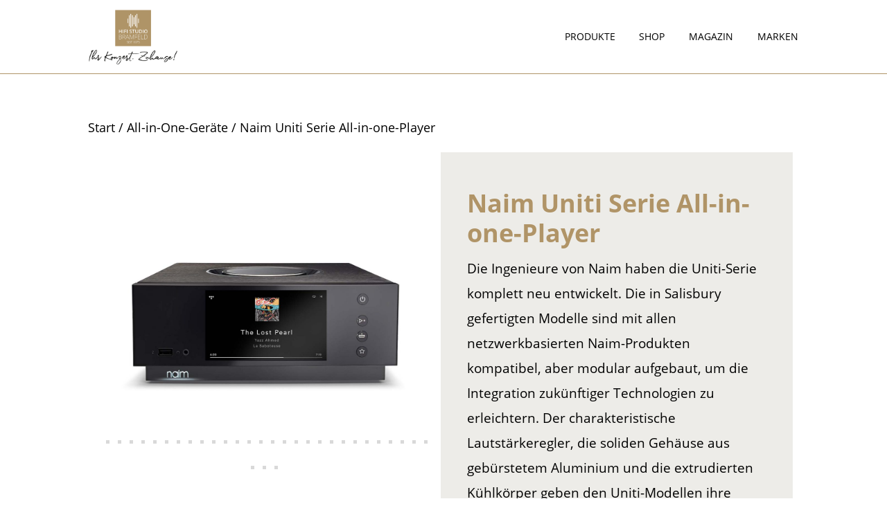

--- FILE ---
content_type: text/css
request_url: https://www.hifi-studio-bramfeld.de/wp-content/et-cache/2559/et-core-unified-2559.min.css?ver=1768364566
body_size: 3344
content:
p,ul,.et_pb_slide_content p,.tg-magazin-skin-2 .tg-element-3{font-size:1rem;font-size:clamp(1rem,0.9464285714285714rem + 0.26785714285714285vw,1.375rem)}li,.et_pb_slide_content p{line-height:2em}strong{font-family:'OP Sans Bold',Helvetica,Arial,Lucida,sans-serif!important}.tg-kampala-custom .tg-element-5{font-size:1rem!important}@media all and (min-width:1280px){#hifi-3-bereiche{display:flex;flex-wrap:wrap}.hifi-cta-box{flex-basis:33.33%}.et_pb_blurb.hifi-cta-box{margin-bottom:0!important}.hifi-cta-box h3{font-family:'OP Sans Bold',Helvetica,Arial,Lucida,sans-serif!important;font-size:1.25rem;font-size:clamp(1.25rem,0.25rem + 1.25vw,2.25rem);padding-bottom:0}}@media all and (max-width:1279px){#hifi-3-bereiche{display:flex;flex-direction:column}.hifi-cta-box{flex-basis:100%}.et_pb_blurb.hifi-cta-box{margin-bottom:2px!important}.et_pb_blurb.hifi-cta-box:last-child{margin-bottom:2rem!important!important}.hifi-cta-box h3{font-family:'OP Sans Bold',Helvetica,Arial,Lucida,sans-serif!important;font-size:1.25rem;font-size:clamp(1.25rem,0.9163190823774765rem + 1.6684045881126173vw,2.25rem);padding-bottom:0}}.hifi-cta-box{padding:0 2rem}.tnp-field.tnp-privacy-field a{white-space:pre-line}.mystickyelements-social-text a{border:1px solid white!important}.mystickyelements-size-large span.mystickyelements-social-text.mystickyelements-social-no-link{padding-top:14px}form#stickyelements-form input::placeholder,form#stickyelements-form textarea::placeholder{color:#fff!important}.et_pb_fullwidth_menu .et-menu-nav>ul ul,.et_pb_menu .et-menu-nav>ul ul{padding:12px 0!important}.nav li ul{border-top:1px solid #b09467}.et_pb_menu_0_tb_header.et_pb_menu .nav li ul.sub-menu a:hover{background:#fff!important}@media all and (max-width:1440px){.et_pb_menu ul li a{font-size:16px!important}}@media all and (max-width:1320px){.et_pb_menu ul li a{font-size:14px!important}}@media only screen and (max-width:1200px){.et_pb_menu .et_pb_menu__menu{display:none}.et_mobile_nav_menu{display:block}#mobile_menu1 li{list-style-type:none!important}}.et_pb_menu_0_tb_header.et_pb_menu ul li a:hover{color:#b09467!important}.et_pb_menu__icon.et_pb_menu__search-button{margin-left:2vw!important}h2.et_pb_slide_title{font-size:1.25rem!important;font-size:clamp(1.25rem,1.0357142857142856rem + 1.0714285714285714vw,2.75rem)!important}.et_pb_slide{padding:0}@media all and (min-width:981px) and (max-width:2560px){#main-content{margin-top:8vw!important}}@media all and (min-width:768px) and (max-width:980px){#main-content{margin-top:14vw!important}.et_pb_column.et_pb_column_1_4.et_pb_column_0_tb_header.et_pb_css_mix_blend_mode_passthrough img{max-width:60%!important}h1.et_pb_module_header{font-size:32px!important}.et_pb_column.et_pb_column_1_4.et_pb_column_0_tb_footer.et_pb_css_mix_blend_mode_passthrough img{max-width:60%!important}}@media all and (min-width:481px) and (max-width:767px){#main-content{margin-top:15vw!important}.et_pb_column.et_pb_column_1_4.et_pb_column_0_tb_header.et_pb_css_mix_blend_mode_passthrough img{max-width:60%!important}.et_pb_column.et_pb_column_1_4.et_pb_column_0_tb_footer.et_pb_css_mix_blend_mode_passthrough img{max-width:60%!important}}@media all and (min-width:320px) and (max-width:480px){#main-content{margin-top:24vw!important}.et_pb_fullwidth_slider_0,.et_pb_fullwidth_slider_0 .et_pb_slide{height:auto!important}.et_pb_slides .et_pb_slider_container_inner{padding:5vw 0 5vw 0!important}.et_pb_slider.et_pb_module .et_pb_slides .et_pb_slide_content{font-size:14px;line-height:1.5em}}.mystickyelements-fixed.mystickyelements-size-large .mystickyelements-icon-below-text{color:#b09467!important}.mystickyelements-fixed.mystickyelements-fixed-widget-0.mystickyelements-position-right.mystickyelements-position-screen-center.mystickyelements-position-mobile-bottom.mystickyelements-on-click.mystickyelements-size-large.mystickyelements-mobile-size-large.mystickyelements-entry-effect-slide-in.mystickyelements-templates-default.mystickyelements-bottom-social-channel-0.entry-effect{border:1px solid white}.tnp.tnp-subscription{width:98%!important}@media all and (min-width:1921px){.mystickyelements-fixed{top:47%}}@media all and (max-width:1920px){.mystickyelements-fixed{top:53%}}@media all and (max-width:1024px){.mystickyelements-mobile-size-large.mystickyelements-position-mobile-bottom .mystickyelements-contact-form .mystickyelements-social-icon,.mystickyelements-mobile-size-large.mystickyelements-position-mobile-top .mystickyelements-contact-form .mystickyelements-social-icon{font-size:0;line-height:0}.mystickyelements-mobile-size-large.mystickyelements-position-mobile-bottom .mystickyelements-contact-form .mystickyelements-social-icon,.mystickyelements-mobile-size-large.mystickyelements-position-mobile-top .mystickyelements-contact-form .mystickyelements-social-icon{font-size:0;line-height:0;padding-top:16px}.mystickyelements-fixed.mystickyelements-position-mobile-bottom span.mystickyelements-social-text{border-radius:0}#mystickyelements-contact-form .fa-envelope::before{content:"\f11c"!important}#newsletter-mobil .tnp-subscription label{color:#b09467!important;text-align:center}#newsletter-mobil .tnp-field.tnp-privacy-field a{color:#000000!important}#newsletter-mobil .tnp-subscription input[type="text"],#newsletter-mobil .tnp-subscription input[type="email"],#newsletter-mobil .tnp-subscription input[type="submit"],#newsletter-mobil .tnp-subscription select{border:1px solid #b09467!important;background-color:#fff;color:#b09467!important}}.mystickyelements-fixed,.mystickyelements-fixed *,.mystickyelements-fixed ::after,.mystickyelements-fixed ::before{box-shadow:-3px 0 6px rgba(0,0,0,.03)}span.mystickyelements-minimize.minimize-position-right{box-shadow:none}.mystickyelements-contact-form .mystickyelements-social-icon{box-shadow:none}.mystickyelements-fixed{font-family:'OP Sans Regular'!important}.mystickyelements-position-right ul li:last-child.mystickyelements-contact-form .mystickyelements-social-icon{border-radius:0!important}#stickyelements-form{background:#b09467!important}span.mystickyelements-minimize.minimize-position-right{border-radius:0!important}.element-contact-form h3 .element-contact-close{color:#fff!important}.mystickyelements-contact-form .mystickyelements-social-icon i{display:none}.mystickyelements-size-large .mystickyelements-contact-form .mystickyelements-social-icon{font-size:22px}.mystickyelements-position-right span.mystickyelements-social-text{border-radius:0}form#stickyelements-form input,form#stickyelements-form select,form#stickyelements-form textarea{background-color:#b09467!important;border-radius:0!important;border:1px solid #fff!important;margin-top:3px;font-size:16px;color:#fff!important;font-family:'OP Sans Regular'!important}.element-contact-form h3{border-radius:0!important;color:#fff;font-size:22px;font-weight:500;font-family:'OP Sans Regular'!important;background-color:#b09467!important}.contact-form-consent-fields{margin-top:0px}.contact_form_consent_txt{color:#fff;font-size:16px;font-family:'OP Sans Regular'!important}.contact_form_consent_txt a{color:#fff;font-family:'OP Sans Bold',Helvetica,Arial,Lucida,sans-serif!important}form#stickyelements-form input[type="submit"]{font-size:20px;margin-bottom:0;margin-top:0;font-weight:500;font-family:'OP Sans Regular',Helvetica,Arial,Lucida,sans-serif!important}.mystickyelements-position-right ul li:last-child .mystickyelements-social-icon{border-radius:0!important}.mystickyelements-custom-html{border:1px solid white}.mystickyelements-minimize+.mystickyelements-contact-form .element-contact-form{top:-33px}.mystickyelements-position-right .element-contact-form,.mystickyelements-position-right span.mystickyelements-social-text{-webkit-transform-origin:100% 0 0;-moz-transform-origin:100% 0 0;transform-origin:100% 0 0;left:auto;right:100%}.element-contact-form{border:1px solid white!important;border-radius:0!important}.tnp-subscription{margin:10px auto;width:100%}.tnp.tnp-subscription{margin-left:0;margin-right:0}.mystickyelements-custom-html{width:440px;border-radius:0}.mystickyelements-custom-html-wrap{text-align:left;background:#b09467;color:#fff;font-size:22px!important;font-weight:500!important;font-family:'OP Sans Regular'!important}.mystickyelements-fixed,.mystickyelements-fixed *,.mystickyelements-fixed ::after,.mystickyelements-fixed ::before{box-shadow:none!important}.mystickyelements-custom-html-wrap,.mystickyelements-custom-html-wrap label,.mystickyelements-custom-html-wrap p{color:#fff;font-size:16px;font-family:'OP Sans Regular'!important}.tnp-subscription label{color:#fff;font-weight:500!important;padding:5px 0}.tnp-subscription input[type="text"],.tnp-subscription input[type="email"],.tnp-subscription input[type="submit"],.tnp-subscription select{width:100%;height:38px;border:1px solid #fff!important;background-color:#b09467;color:#fff;font-size:20px;padding:0 10px}.tnp-field.tnp-privacy-field a{color:#fff!important}@media only screen and (max-width:480px){.et-db #et-boc .et-l .et_pb_fullwidth_header .et_pb_fullwidth_header_container.left .header-content,.et-db #et-boc .et-l .et_pb_fullwidth_header .et_pb_fullwidth_header_container.right .header-content{margin:1px 2%}.et_pb_fullwidth_header .et_pb_fullwidth_header_container.left .header-content,.et_pb_fullwidth_header .et_pb_fullwidth_header_container.right .header-content{margin:1px 2%}.et_pb_fullwidth_header .et_pb_fullwidth_header_container.left .header-content{padding-left:0;padding-right:0}.et_pb_fullwidth_header .header-content{padding:8px}.et_pb_fullwidth_header_0{padding-top:21vw!important;padding-bottom:21vw!important}}@media only screen and (max-width:480px){.home-slider .et_pb_slides .et_pb_slider_container_inner{padding-right:1.5vw!important;padding-left:1.5vw!important}.et-pb-slider-arrows{display:none!important}}::-moz-selection{color:gray!important}::selection{color:gray!important}p{hyphens:auto}.liste-abstaende li{margin-bottom:0.5vw}#such-resultate .et_pb_post{background:#fff!important;border:1px solid lightgray!important}.et_pb_post.category-magazin{background:#000000!important}.et_pb_post.category-produkte{background:#b09467!important}.et_pb_blog_grid .et_pb_post.category-magazin{border:1px solid #000000!important}.et_pb_blog_grid .et_pb_post.category-produkte{border:1px solid #b09467!important}#grid-611 .tg-item-content-holder{background-color:#b09467!important}.tg-kampala-custom .tg-item-content-holder[data-position="bottom"]{height:268px}.tg-kampala-custom .tg-element-4{height:50px}td.tab-links{width:33%!important}.mfp-bg{background:#b09467!important}.mfp-figure::after{-webkit-box-shadow:none;box-shadow:none}.mfp-iframe-holder .mfp-close,.mfp-image-holder .mfp-close{font-size:32px;opacity:1}.mfp-bottom-bar{display:none!important}.et_pb_bg_layout_light .et-pb-arrow-next,.et_pb_bg_layout_light .et-pb-arrow-prev{color:#ffffff}.et-pb-controllers a{background-color:hsla(0,0%,100%,.5);text-indent:-9999px;border-radius:0;width:10px;height:10px}.et_pb_bg_layout_light .et-pb-controllers .et-pb-active-control{background-color:rgba(255,255,255,0.3)!important;border:1px solid #fff}.et_pb_bg_layout_light .et-pb-controllers a{background-color:rgba(0,0,0,0);border:1px solid #fff}.woocommerce nav.woocommerce-pagination ul li span.current,.woocommerce nav.woocommerce-pagination ul li a:hover{background:#000;color:#fff}.woo-product-slider-navigation .et-pb-slider-arrows a::before{color:#b09467!important}.woocommerce-pagination{border-right:1px solid #000!important;border-bottom:1px solid #000!important;background:#b09467}.woocommerce-ordering{display:none}.woocommerce-result-count{display:none}.woocommerce .woocommerce-pagination ul.page-numbers{margin-top:8px}@media only screen and (max-width:479px){.et_pb_shop ul.products.columns-4 li.product{width:100%!important}}@media all and (min-width:768px) and (max-width:979px){.et_pb_shop ul.products.columns-4 li.product{width:49.9%!important;margin-right:0.1%!important}}#grid-produkte-home .tg-bottom-holder{background:rgba(176,148,103,0.9)!important}#grid-magazin-home .tg-bottom-holder{background:rgba(0,0,0,0.9)!important}#grid-1167 .tg-item-content-holder,#grid-3157 .tg-item-content-holder{background-color:#000000!important}#grid-produkte-produktseite .tg-bottom-holder{background:rgba(176,148,103,0.9)!important}h2.tg-item-title.tg-element-4{font-size:20px}h2.tg-item-title a,h2.tg-item-title.tg-element-4 a{font-family:'OP Sans Bold',Helvetica,Arial,Lucida,sans-serif!important}.tg-male-custom-2 .tg-element-1{top:15%!important;padding:0 3vw 0 3vw!important}.tg-male-custom-2 .tg-element-2{top:22%!important;padding:0 3vw 0 3vw!important}@media all and (min-width:320px) and (max-width:480px){.tg-male-custom-2 .tg-element-1{font-size:15px!important;line-height:1.2em!important}.tg-male-custom-2 .tg-element-2{font-size:14px!important;line-height:1.4em!important}}#grid-300 .tg-item-content-holder{background-color:#b09467!important}#grid-308 .tg-item-content-holder{background-color:#000000!important}#grid-1219 .tg-item-content-holder{background-color:#b09467!important}.tg-item .tg-dark div,.tg-item .tg-dark h1,.tg-item .tg-dark h1 a,.tg-item .tg-dark h2,.tg-item .tg-dark h2 a,.tg-item .tg-dark h3,.tg-item .tg-dark h3 a,.tg-item .tg-dark h4,.tg-item .tg-dark h4 a,.tg-item .tg-dark h5,.tg-item .tg-dark h5 a,.tg-item .tg-dark h6,.tg-item .tg-dark h6 a,.tg-item .tg-dark a,.tg-item .tg-dark a.tg-link-url,.tg-item .tg-dark i,.tg-item .tg-dark .tg-media-button,.tg-item .tg-dark .tg-item-price span{color:#fff!important;fill:#fff!important;stroke:#fff!important;border-color:#fff!important}.et_pb_scroll_top.et-pb-icon{background:rgba(176,148,103,0.9)!important;-webkit-border-top-left-radius:0;-webkit-border-bottom-left-radius:0;-moz-border-radius-topleft:0;-moz-border-radius-bottomleft:0;border-top-left-radius:0;border-bottom-left-radius:0;color:#000000;border:1px solid #000000;border-right:0!important}@media only screen and (max-width:480px){.et_pb_scroll_top.et-pb-icon.et-visible{display:none!important}}